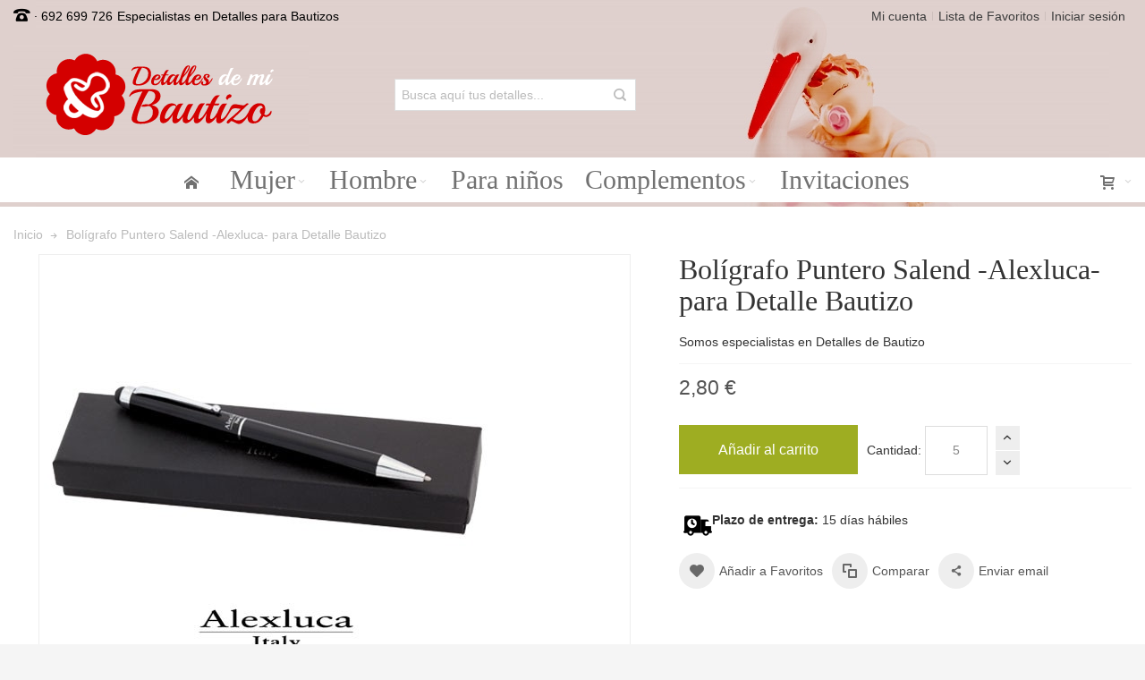

--- FILE ---
content_type: text/html; charset=UTF-8
request_url: https://www.detallesdemibautizo.com/detalle-bautizo-boligrafo-puntero-salend-alexluca.html
body_size: 12285
content:
<!DOCTYPE html>
<!--[if lt IE 7 ]> <html lang="es" id="top" class="no-js ie6"> <![endif]-->
<!--[if IE 7 ]> <html lang="es" id="top" class="no-js ie7"> <![endif]-->
<!--[if IE 8 ]> <html lang="es" id="top" class="no-js ie8"> <![endif]-->
<!--[if IE 9 ]> <html lang="es" id="top" class="no-js ie9"> <![endif]-->
<!--[if (gt IE 9)|!(IE)]><!--> <html lang="es" id="top" class="no-js"> <!--<![endif]-->
<head>
<meta http-equiv="Content-Type" content="text/html; charset=utf-8" />
<title>Bolígrafo Puntero Salend -Alexluca- ❤️ Detalles Bautizo Etiquetas Gratis</title>
<meta name="viewport" content="width=device-width, initial-scale=1" />
<meta name="description" content="Recuerdo de Bautizo con Bolígrafo Puntero Salend -Alexluca-. Etiquetas GRATIS. Un detalle de bautizo original para tus invitados" />
<meta name="keywords" content="Detalle para Bautizo Boligrafo Puntero Salend -Alexluca-, detalles de bautizo, detalles para bautizo, recuerdos para bautizo" />
<meta name="robots" content="INDEX,FOLLOW" />
<link rel="icon" href="https://www.detallesdemibautizo.com/media/favicon/default/favicon_1.gif" type="image/x-icon" />
<link rel="shortcut icon" href="https://www.detallesdemibautizo.com/media/favicon/default/favicon_1.gif" type="image/x-icon" />
<!--[if lt IE 7]>
<script type="text/javascript">
//<![CDATA[
var BLANK_URL = 'https://www.detallesdemibautizo.com/js/blank.html';
var BLANK_IMG = 'https://www.detallesdemibautizo.com/js/spacer.gif';
//]]>
</script>
<![endif]-->
<link rel="stylesheet" type="text/css" href="https://www.detallesdemibautizo.com/media/amoptimization/default/media/css_secure/800c832f31ef7681072e8e562c9972ad.css?v=1589645531" />
<link rel="stylesheet" type="text/css" href="https://www.detallesdemibautizo.com/media/amoptimization/default/media/css_secure/797c435e57174d8eed858c06508104ac.css?v=1700218251" media="all" />
<link rel="stylesheet" type="text/css" href="https://www.detallesdemibautizo.com/media/amoptimization/default/media/css_secure/23286926c0a390f527dca1cdb375c9fb.css?v=1589645523" media="print" />
<script type="text/javascript" src="https://www.detallesdemibautizo.com/media/amoptimization/media/js/53a21e1f51722fc823e0ccca8f7eb21b.js?v=1589645842"></script>
<link rel="canonical" href="https://www.detallesdemibautizo.com/detalle-bautizo-boligrafo-puntero-salend-alexluca.html" />
<!--[if IE]>
<link rel="stylesheet" type="text/css" href="https://www.detallesdemibautizo.com/media/amoptimization/default/media/css_secure/c440260ba6c6f7fffdff55b81ff54f88.css?v=1589645523" media="all" />
<![endif]-->
<!--[if lt IE 7]>
<script type="text/javascript" src="https://www.detallesdemibautizo.com/media/amoptimization/media/js/1db07107d152878c3e398344de3792f5.js?v=1589645640"></script>
<![endif]-->
<!--[if lte IE 7]>
<link rel="stylesheet" type="text/css" href="https://www.detallesdemibautizo.com/media/amoptimization/default/media/css_secure/cc1fdda53c41f47dbd3cbf76a527feb2.css?v=1589645523" media="all" />
<![endif]-->
<!--[if lte IE 8]>
<link rel="stylesheet" type="text/css" href="https://www.detallesdemibautizo.com/media/amoptimization/default/media/css_secure/8c11f49af7c7acceaca3339204fbc736.css?v=1589645523" media="all" />
<![endif]-->
<script type="text/javascript">
//<![CDATA[
Mage.Cookies.path = '/';
Mage.Cookies.domain = '.www.detallesdemibautizo.com';
//]]>
</script>
<script type="text/javascript">
//<![CDATA[
optionalZipCountries = ["IE","PA","HK","MO"];
//]]>
</script>
<style type="text/css">
.header-container
{
background-image: url(https://www.detallesdemibautizo.com/media/wysiwyg/infortis/ultimo/_backgrounds/default/fondo-cabecera2.jpg);
}
.footer-container
{
background-image: url(https://www.detallesdemibautizo.com/media/wysiwyg/infortis/ultimo/_backgrounds/default/fondo-footer_1.jpg);
}
</style><script type="text/javascript">//<![CDATA[
var Translator = new Translate({"Please select an option.":"Por favor, seleccione una opci\u00f3n.","This is a required field.":"Campo requerido.","Please enter a valid number in this field.":"Por favor, escriba un n\u00famero v\u00e1lido en este campo.","Please use letters only (a-z or A-Z) in this field.":"Por favor, utilice s\u00f3lo letras (a-z \u00f3 A-Z) en este campo.","Please use only letters (a-z), numbers (0-9) or underscore(_) in this field, first character should be a letter.":"Por favor, use s\u00f3lo letras (a-z), n\u00fameros (0-9) o guiones bajos(_) en este campo. El primer car\u00e1cter debe ser una letra.","Please enter a valid phone number. For example (123) 456-7890 or 123-456-7890.":"Por favor, escriba un n\u00famero de tel\u00e9fono v\u00e1lido.","Please enter a valid date.":"Por favor, escriba una fecha v\u00e1lida.","Please enter a valid email address. For example johndoe@domain.com.":"Por favor, escriba una direcci\u00f3n de correo v\u00e1lida. Por ejemplo perez@dominio.com","Please make sure your passwords match.":"Aseg\u00farese de que sus contrase\u00f1as coinciden.","Please enter a valid URL. For example http:\/\/www.example.com or www.example.com":"Por favor, escriba una URL v\u00e1lida. Por ejemplo http:\/\/www.ejemplo.com o www.ejemplo.com","Please enter a valid social security number. For example 123-45-6789.":"Por favor, escriba un n\u00famero v\u00e1lido de seguridad social.","Please enter a valid zip code. For example 90602 or 90602-1234.":"Por favor, escriba un c\u00f3digo postal v\u00e1lido.","Please enter a valid zip code.":"Por favor, escriba un c\u00f3digo postal v\u00e1lido.","Please use this date format: dd\/mm\/yyyy. For example 17\/03\/2006 for the 17th of March, 2006.":"Por favor, use este formato de fecha: dd\/mm\/aaaa. Por ejemplo, 17\/03\/2006 para 17 de marzo de 2006.","Please enter a valid $ amount. For example $100.00.":"Por favor, escriba un importe v\u00e1lido.","Please select one of the above options.":"Por favor, seleccione una de las opciones arriba.","Please select one of the options.":"Por favor, seleccione una de las opciones.","Please select State\/Province.":"Por favor, seleccione Estado\/Provincia","Please enter a number greater than 0 in this field.":"Por favor, escriba un n\u00famero mayor que 0 en este campo.","Please enter a valid credit card number.":"Por favor, escriba un n\u00famero de tarjeta de cr\u00e9dito v\u00e1lido.","Please wait, loading...":"Por favor, espere. Cargando...","Complete":"Completa","Add Products":"A\u00f1adir productos","Please choose to register or to checkout as a guest":"Por favor, elija registrarse o comprar como invitado","Please specify shipping method.":"Por favor, especifique m\u00e9todo de env\u00edo.","Please specify payment method.":"Por favor, especifique forma de pago.","Add to Cart":"Agregar al carrito","In Stock":"En existencia","Out of Stock":"Fuera de existencia"});
//]]></script><!-- Global site tag (gtag.js) - Google Analytics -->
<script async src="https://www.googletagmanager.com/gtag/js?id=G-NZQ7MHBKCG"></script>
<script>
window.dataLayer = window.dataLayer || [];
function gtag(){dataLayer.push(arguments);}
gtag('js', new Date());
gtag('config', 'G-NZQ7MHBKCG');
</script>
</head>
<body class=" catalog-product-view responsive catalog-product-view product-detalle-bautizo-boligrafo-puntero-salend-alexluca ">
<div id="root-wrapper">
<div class="wrapper">
<noscript>
<div class="global-site-notice noscript">
<div class="notice-inner">
<p>
<strong>JavaScript seems to be disabled in your browser.</strong><br />
You must have JavaScript enabled in your browser to utilize the functionality of this website. </p>
</div>
</div>
</noscript>
<div class="page">
<div id="header-container" class="header-container header-mobile" style="display:none;">
<div class="header-container2">
<div class="header-container3">
<!-- Part of the header displayed only in mobile mode -->
<div class="header-m-container">
<div class="header-m-top-container">
<div class="header-m-top header container clearer">
<div class="inner-container">
</div> <!-- end: inner-container -->
</div> <!-- end: header-m-top -->
</div> <!-- end: header-m-top-container -->
<div class="header-m-primary-container">
<div class="header-m-primary header container">
<div class="inner-container">
<!-- Mobile logo -->
<div class="logo-wrapper--mobile">
<a class="logo logo--mobile" href="https://www.detallesdemibautizo.com/" title="Detalles para Bautizo">
<img src="https://www.detallesdemibautizo.com/skin/frontend/ultimo/default/images/logo.gif" alt="Detalles para Bautizo" />
</a>
</div>
<div class="clearer after-mobile-logo"></div>
<!-- Skip links -->
<div class="skip-links-wrapper skip-links--4">
<a href="#header-nav" class="skip-link skip-nav">
<span class="icon ic ic-menu"></span>
<span class="label">Menu</span>
</a>
<a href="#header-search" class="skip-link skip-search">
<span class="icon ic ic-search"></span>
<span class="label">Buscar</span>
</a>
<a href="#header-account" class="skip-link skip-account">
<span class="icon ic ic-user"></span>
<span class="label">Mi cuenta</span>
</a>
<div id="mini-cart-marker-mobile"></div>
<div id="mini-cart" class="mini-cart dropdown is-empty">
<a href="#header-cart" class="mini-cart-heading dropdown-heading cover skip-link skip-cart">
<span>
<span class="icon ic ic-cart"></span>
<span class="label" style="display:none;">Carrito</span>
<span class="caret"></span>
</span>
</a> <!-- end: heading -->
<div id="header-cart" class="mini-cart-content dropdown-content left-hand block block block-cart skip-content skip-content--style">
<div class="block-content-inner">
<div class="empty">No tiene artículos en su carrito de compras.</div>
</div> <!-- end: inner block -->
</div> <!-- end: dropdown-content -->
</div>
<div id="header-nav" class="skip-content skip-content--style">
<div id="nav-marker-mobile"></div>
</div>
<div id="search-marker-mobile"></div>
<div id="header-search" class="skip-content skip-content--style">
<div class="search-wrapper">
<form id="search_mini_form" action="https://www.detallesdemibautizo.com/catalogsearch/result/" method="get">
<div class="form-search">
<label for="search">Search:</label>
<input id="search" type="text" name="q" value="" class="input-text" maxlength="128" />
<button type="submit" title="Buscar" class="button"><span><span>Buscar</span></span></button>
<div id="search_autocomplete" class="search-autocomplete"></div>
<script type="text/javascript">
//<![CDATA[
var searchForm = new Varien.searchForm('search_mini_form', 'search', 'Busca aquí tus detalles...');
searchForm.initAutocomplete('https://www.detallesdemibautizo.com/catalogsearch/ajax/suggest/', 'search_autocomplete');
//]]>
</script>
</div>
</form>
</div>
</div>
<div id="account-links-marker-mobile"></div>
<div id="header-account" class="account-links top-links links-wrapper-separators-left skip-content skip-content--style">
<ul class="links">
<li class="first" ><a href="https://www.detallesdemibautizo.com/customer/account/" title="Mi cuenta" >Mi cuenta</a></li>
<li ><a href="https://www.detallesdemibautizo.com/wishlist/" title="Lista de Favoritos" >Lista de Favoritos</a></li>
<li class=" last" ><a href="https://www.detallesdemibautizo.com/customer/account/login/referer/aHR0cHM6Ly93d3cuZGV0YWxsZXNkZW1pYmF1dGl6by5jb20vZGV0YWxsZS1iYXV0aXpvLWJvbGlncmFmby1wdW50ZXJvLXNhbGVuZC1hbGV4bHVjYS5odG1sP19fX1NJRD1V/" title="Iniciar sesión" >Iniciar sesión</a></li>
</ul>
</div>
<div class="skip-links-clearer clearer"></div>
</div> <!-- end: skip-links-wrapper -->
</div> <!-- end: inner-container -->
</div> <!-- end: header-m-primary -->
</div> <!-- end: header-m-primary-container -->
</div> <!-- end: header-m-container -->
<!-- Part of the header displayed only in regular mode -->
<div class="header-top-container">
<div class="header-top header container clearer">
<div class="inner-container">
<div class="left-column">
<div class="item item-left block_header_top_left"><div class="hide-below-960" title="Llámanos"><span class="ic ic-lg ic-phone"></span> · 692 699 726</div></div>
<div class="item item-left hide-below-960">
<p class="welcome-msg">Especialistas en Detalles para Bautizos </p>
</div>
</div> <!-- end: left column -->
<div class="right-column">
<div class="item item-right item-interface"><div id="account-links-marker-regular"></div></div>
</div> <!-- end: right column -->
</div> <!-- end: inner-container -->
</div> <!-- end: header-top -->
</div> <!-- end: header-top-container -->
<div class="header-primary-container">
<div class="header-primary header container">
<div class="inner-container">
<div class="hp-blocks-holder">
<!-- Left column -->
<div class="hp-block left-column grid12-4">
<div class="item"><div class="logo-wrapper logo-wrapper--regular">
<a class="logo logo--regular" href="https://www.detallesdemibautizo.com/" title="Detalles para Bautizo"><strong>Detalles para Bautizo</strong><img src="https://www.detallesdemibautizo.com/skin/frontend/ultimo/default/images/logo.gif" alt="Detalles para Bautizo" /></a>
</div>
</div>
</div> <!-- end: left column -->
<!-- Central column -->
<div class="hp-block central-column grid12-4">
<div class="item"><div id="search-marker-regular"></div></div>
</div> <!-- end: central column -->
<!-- Right column -->
<div class="hp-block right-column grid12-4">
<div class="item"><div id="user-menu-wrapper-regular">
<div id="user-menu" class="user-menu">
<div id="mini-compare-marker-regular"></div>
</div> <!-- end: user-menu -->
</div>
</div>
</div> <!-- end: right column -->
</div> <!-- end: hp-blocks-holder -->
</div> <!-- end: inner-container -->
</div> <!-- end: header-primary -->
</div> <!-- end: header-primary-container -->
<div class="nav-container skip-content sticky-container sticky-container--full-width">
<div class="nav container clearer">
<div class="inner-container"><div class="navi-wrapper">
<ul class="nav-holders-wrapper">
<li id="nav-holder1" class="nav-item level0 level-top nav-holder"></li>
<li id="nav-holder2" class="nav-item level0 level-top nav-holder"><div id="mini-cart-marker-regular"></div></li>
<li id="nav-holder3" class="nav-item level0 level-top nav-holder"></li>
</ul>
<div class="mobnav-trigger menu-trigger">
<div class="menu-trigger-inner">
<span class="trigger-icon"><span class="line"></span><span class="line"></span><span class="line"></span></span>
<span class="label">Menu</span>
</div>
</div>
<div id="nav-marker-regular"></div>
<nav id="mainmenu" class="navi nav-regular opt-fx-fade-inout opt-sb0 opt-sob opt-hide480 centered with-bullets">
<ul>
<li class="nav-item nav-item--home level0 level-top">
<a class="level-top" href="https://www.detallesdemibautizo.com/"><span class="ic ic-home"></span></a>
</li>
<li class="nav-item level0 nav-1 level-top first nav-item--parent classic nav-item--only-subcategories parent"><a href="https://www.detallesdemibautizo.com/mujer.html" class="level-top"><span>Mujer</span><span class="caret"></span></a><span class="opener"></span><ul class="level0 nav-submenu nav-panel--dropdown nav-panel"><li class="nav-item level1 nav-1-1 first classic"><a href="https://www.detallesdemibautizo.com/mujer/abanicos-bautizo.html"><span>Abanicos</span></a></li><li class="nav-item level1 nav-1-2 classic"><a href="https://www.detallesdemibautizo.com/mujer/ambientadores-bautizo.html"><span>Ambientadores</span></a></li><li class="nav-item level1 nav-1-3 classic"><a href="https://www.detallesdemibautizo.com/mujer/alfileres-y-broches.html"><span>Alfileres y Broches</span></a></li><li class="nav-item level1 nav-1-4 classic"><a href="https://www.detallesdemibautizo.com/mujer/pulseras-collares-y-joyeros.html"><span>Bisutería y Joyeros</span></a></li><li class="nav-item level1 nav-1-5 classic"><a href="https://www.detallesdemibautizo.com/mujer/escritura.html"><span>Escritura</span></a></li><li class="nav-item level1 nav-1-6 classic"><a href="https://www.detallesdemibautizo.com/mujer/espejos.html"><span>Espejos</span></a></li><li class="nav-item level1 nav-1-7 classic"><a href="https://www.detallesdemibautizo.com/mujer/miel-mermelada-y-aceite.html"><span>Gourmet</span></a></li><li class="nav-item level1 nav-1-8 classic"><a href="https://www.detallesdemibautizo.com/mujer/jabones-bautizo.html"><span>Jabones y sales</span></a></li><li class="nav-item level1 nav-1-9 classic"><a href="https://www.detallesdemibautizo.com/mujer/brillo-labial-y-balsamos.html"><span>Bálsamos Labiales</span></a></li><li class="nav-item level1 nav-1-10 classic"><a href="https://www.detallesdemibautizo.com/mujer/llaveros.html"><span>Llaveros</span></a></li><li class="nav-item level1 nav-1-11 classic"><a href="https://www.detallesdemibautizo.com/mujer/manicura-y-maquillaje.html"><span>Manicura y Maquillaje</span></a></li><li class="nav-item level1 nav-1-12 classic"><a href="https://www.detallesdemibautizo.com/mujer/monederos.html"><span>Monederos</span></a></li><li class="nav-item level1 nav-1-13 classic"><a href="https://www.detallesdemibautizo.com/mujer/neceseres-y-portatodos.html"><span>Neceseres y Portatodos</span></a></li><li class="nav-item level1 nav-1-14 classic"><a href="https://www.detallesdemibautizo.com/mujer/originales-y-utiles.html"><span>Originales y Útiles</span></a></li><li class="nav-item level1 nav-1-15 classic"><a href="https://www.detallesdemibautizo.com/mujer/pashminas-foulares-y-pa-uelos.html"><span>Pashminas y Foulares</span></a></li><li class="nav-item level1 nav-1-16 classic"><a href="https://www.detallesdemibautizo.com/mujer/marcos.html"><span>Portafotos y marcos</span></a></li><li class="nav-item level1 nav-1-17 classic"><a href="https://www.detallesdemibautizo.com/mujer/tazas-y-vasos.html"><span>Tazas y Vasos</span></a></li><li class="nav-item level1 nav-1-18 last classic"><a href="https://www.detallesdemibautizo.com/mujer/velas-y-jabones-aromaticos.html"><span>Velas y Jabones</span></a></li></ul></li><li class="nav-item level0 nav-2 level-top nav-item--parent classic nav-item--only-subcategories parent"><a href="https://www.detallesdemibautizo.com/hombre.html" class="level-top"><span>Hombre</span><span class="caret"></span></a><span class="opener"></span><ul class="level0 nav-submenu nav-panel--dropdown nav-panel"><li class="nav-item level1 nav-2-1 first classic"><a href="https://www.detallesdemibautizo.com/hombre/abridores.html"><span>Abridores</span></a></li><li class="nav-item level1 nav-2-2 classic"><a href="https://www.detallesdemibautizo.com/hombre/cerveza-regalo-bautizo.html"><span>Cerveza</span></a></li><li class="nav-item level1 nav-2-3 classic"><a href="https://www.detallesdemibautizo.com/hombre/complementos.html"><span>Complementos</span></a></li><li class="nav-item level1 nav-2-4 classic"><a href="https://www.detallesdemibautizo.com/hombre/escritura-bautizo.html"><span>Escritura</span></a></li><li class="nav-item level1 nav-2-5 classic"><a href="https://www.detallesdemibautizo.com/hombre/licores.html"><span>Licores y accesorios</span></a></li><li class="nav-item level1 nav-2-6 classic"><a href="https://www.detallesdemibautizo.com/hombre/llaveros.html"><span>Llaveros</span></a></li><li class="nav-item level1 nav-2-7 classic"><a href="https://www.detallesdemibautizo.com/hombre/juegos-detalle-bautizo.html"><span>Juegos</span></a></li><li class="nav-item level1 nav-2-8 classic"><a href="https://www.detallesdemibautizo.com/hombre/navajas-herramientas.html"><span>Navajas y Herramientas</span></a></li><li class="nav-item level1 nav-2-9 classic"><a href="https://www.detallesdemibautizo.com/hombre/oficina-escritura.html"><span>Oficina y escritura</span></a></li><li class="nav-item level1 nav-2-10 classic"><a href="https://www.detallesdemibautizo.com/hombre/tecnologia.html"><span>Tecnología</span></a></li><li class="nav-item level1 nav-2-11 classic"><a href="https://www.detallesdemibautizo.com/hombre/utiles-y-practicos.html"><span>Útiles y prácticos</span></a></li><li class="nav-item level1 nav-2-12 last classic"><a href="https://www.detallesdemibautizo.com/hombre/vino.html"><span>Vino y accesorios</span></a></li></ul></li><li class="nav-item level0 nav-3 level-top classic"><a href="https://www.detallesdemibautizo.com/detalles-bautizo-ninos.html" class="level-top"><span>Para niños</span></a></li><li class="nav-item level0 nav-4 level-top nav-item--parent classic nav-item--only-subcategories parent"><a href="https://www.detallesdemibautizo.com/complementos-bautizo.html" class="level-top"><span>Complementos</span><span class="caret"></span></a><span class="opener"></span><ul class="level0 nav-submenu nav-panel--dropdown nav-panel"><li class="nav-item level1 nav-4-1 first classic"><a href="https://www.detallesdemibautizo.com/complementos-bautizo/etiquetas-recuerdo.html"><span>Etiquetas de Bautizo</span></a></li><li class="nav-item level1 nav-4-2 classic"><a href="https://www.detallesdemibautizo.com/complementos-bautizo/bolsas-detalles-bautizo.html"><span>Bolsas para Detalles</span></a></li><li class="nav-item level1 nav-4-3 classic"><a href="https://www.detallesdemibautizo.com/complementos-bautizo/carteles-decoracion.html"><span>Carteles y decoración</span></a></li><li class="nav-item level1 nav-4-4 classic"><a href="https://www.detallesdemibautizo.com/complementos-bautizo/figuras-tarta-bautizo.html"><span>Figuras pastel</span></a></li><li class="nav-item level1 nav-4-5 last classic"><a href="https://www.detallesdemibautizo.com/complementos-bautizo/firmas-invitados-bautizo.html"><span>Firmas para invitados</span></a></li></ul></li><li class="nav-item level0 nav-5 level-top last classic"><a href="https://www.detallesdemibautizo.com/invitaciones-bautizo.html" class="level-top"><span>Invitaciones</span></a></li>
</ul>
</nav>
<div class="nav-border-bottom"></div>
</div> <!-- end: navi-wrapper -->
<script type="text/javascript">
//<![CDATA[
var topMenuContainer = jQuery('#mainmenu');
var topMenuSettings = {
mobileMenuThreshold: 960 , isVerticalLayout: false
, mode: 0 , initVerticalMenuCollapsed: true , outermostContainer: jQuery('.hp-blocks-holder') , fullWidthDdContainer: jQuery('.hp-blocks-holder') };
var theTopMenu = topMenuContainer.ultramegamenu(topMenuSettings).data("infortis-ultramegamenu");
theTopMenu.enableDropdowns();
jQuery(function($) {
var itemsList = topMenuContainer.children('ul');
// Non-clickable links
itemsList.on('click', '.no-click', function(e) {
e.preventDefault();
});
}); //end: on document ready
jQuery(window).on("load", function() {
var menubar = topMenuContainer;
var isTouchDevice = ('ontouchstart' in window) || (navigator.msMaxTouchPoints > 0);
if (isTouchDevice)
{
menubar.on('click', 'a', function(e) {
var link = jQuery(this);
if (!menubar.hasClass('nav-mobile') && link.parent().hasClass('nav-item--parent'))
{
if (!link.hasClass('ready'))
{
e.preventDefault();
menubar.find('.ready').removeClass('ready');
link.parents('li').children('a').addClass('ready');
}
}
}); //end: on click
} //end: if isTouchDevice
}); //end: on load
//]]>
</script>
</div>
</div>
</div>
</div> <!-- end: header-container3 -->
</div> <!-- end: header-container2 -->
</div> <!-- end: header-container -->
<script type="text/javascript">
//<![CDATA[
var theHeaderContainer = jQuery('#header-container');
var smartHeaderSettings = {
cartBlockSelector: '#mini-cart'
, dropdownBlockClass: 'dropdown'
};
theHeaderContainer.smartheader(smartHeaderSettings);
jQuery(function($) {
//Skip Links
var skipContents = $('.skip-content');
var skipLinks = $('.skip-link');
skipLinks.on('click', function (e) {
e.preventDefault();
var self = $(this);
var target = self.attr('href');
//Get target element
var elem = $(target);
//Check if stub is open
var isSkipContentOpen = elem.hasClass('skip-active') ? 1 : 0;
//Hide all stubs
skipLinks.removeClass('skip-active');
skipContents.removeClass('skip-active');
//Toggle stubs
if (isSkipContentOpen) {
self.removeClass('skip-active');
} else {
self.addClass('skip-active');
elem.addClass('skip-active');
}
});
var stickyHeaderSettings = {
stickyThreshold: 960 , cartBlockSelector: '#mini-cart'
};
theHeaderContainer.stickyheader(stickyHeaderSettings);
}); //end: on document ready
//]]>
</script>
<script type="text/javascript">
//<![CDATA[
//Expose the header container
var jsHeaderContainerObject = document.getElementById("header-container");
if (jsHeaderContainerObject.style.display == 'none')
{
jsHeaderContainerObject.style.display = "block";
jsHeaderContainerObject.classList.add("js-shown"); ///
}
//]]>
</script>
<div class="main-container col1-layout">
<div class="main-top-container"></div>
<div class="main container">
<div class="inner-container">
<div class="breadcrumbs">
<ul itemscope itemtype="https://schema.org/BreadcrumbList">
<li class="home" itemprop="itemListelement" itemscope itemtype="https://schema.org/ListItem">
<a href="https://www.detallesdemibautizo.com/" title="Inicio" itemprop="item"><span itemprop="name">Inicio</span></a>
<span class="sep"></span>
<meta itemprop="position" content="1">
</li>
<li class="product" itemprop="itemListelement" itemscope itemtype="https://schema.org/ListItem">
<a href="https://www.detallesdemibautizo.com/detalle-bautizo-boligrafo-puntero-salend-alexluca.html" title="" itemprop="item"><span class="last-crumb" aria-current="page" itemprop="name">Bolígrafo Puntero Salend -Alexluca- para Detalle Bautizo</span></a>
<meta itemprop="position" content="2">
</li>
</ul>
</div>
<div class="preface"></div>
<div id="page-columns" class="columns">
<div class="column-main">
<script type="text/javascript">
var optionsPrice = new Product.OptionsPrice([]);
</script>
<div id="messages_product_view"></div>
<div class="product-view nested-container" itemscope itemtype="http://schema.org/Product">
<div class="product-img-column grid12-7 round-stickers">
<div class="img-box img-box-style1">
<p class="product-image zoom-inside" style="max-width: 650px;">
<a href="https://www.detallesdemibautizo.com/media/catalog/product/cache/1/image/650x/040ec09b1e35df139433887a97daa66f/d/e/detalle-boda-bol_grafo-puntero-salend.jpg"
class="cloud-zoom product-image-gallery" id="zoom1"
rel="position:'inside',showTitle:false,lensOpacity:0.5,smoothMove:3,zoomWidth:427,zoomHeight:275,adjustX:0,adjustY:0">
<img id="image-main" class="gallery-image visible" src="https://www.detallesdemibautizo.com/media/catalog/product/cache/1/image/650x/040ec09b1e35df139433887a97daa66f/d/e/detalle-boda-bol_grafo-puntero-salend.jpg"
alt="Bolígrafo Puntero Salend -Alexluca- para Detalle Bautizo"
title="Bolígrafo Puntero Salend -Alexluca- para Detalle Bautizo"
itemprop="image" />
</a>
</p>
<div class="more-images slider-arrows3 count-1">
<div id="itemslider-zoom" class="thumbnails show-all auto-adjust-width">
<div class="item" >
<a href="https://www.detallesdemibautizo.com/media/catalog/product/cache/1/image/650x/040ec09b1e35df139433887a97daa66f/d/e/detalle-boda-bol_grafo-puntero-salend.jpg" class="cloud-zoom-gallery lightbox-group" title="Bolígrafo Puntero Salend -Alexluca- para Detalle Bautizo"
rel="useZoom:'zoom1', smallImage: 'https://www.detallesdemibautizo.com/media/catalog/product/cache/1/image/650x/040ec09b1e35df139433887a97daa66f/d/e/detalle-boda-bol_grafo-puntero-salend.jpg'">
<img src="https://www.detallesdemibautizo.com/media/catalog/product/cache/1/thumbnail/65x/040ec09b1e35df139433887a97daa66f/d/e/detalle-boda-bol_grafo-puntero-salend.jpg" alt="Bolígrafo Puntero Salend -Alexluca- para Detalle Bautizo"/>
</a>
</div>
</div>
</div> <!-- end: more-images -->
</div> <!-- end: img-box -->
<script type="text/javascript">
//<![CDATA[
jQuery(function($) {
var $cz = $('.cloud-zoom');
var czInstance = $('.cloud-zoom').data('zoom');
//On image change
$(document).on('product-media-manager-image-updated', function(e, data) {
var img = data.img;
czInstance.destroy();
//Add new image's URL to the CloudZoom element's href attribute
$cz.attr('href', img.attr('src'));
//Remove mousetrap
var $mt = $('.mousetrap');
$mt.unbind();
$mt.remove();
$mt = null;
//Reinitialize CloudZoom
$cz.CloudZoom();
}); //end: on event
//On resize
var t;
$(window).resize(function() {
clearTimeout(t);
t = setTimeout(function() {
czInstance.destroy();
//Remove mousetrap and other elements
var $mt = $('.mousetrap');
$mt.unbind();
$mt.remove();
$mt = null;
$('.cloud-zoom-lens').remove();
$('#cloud-zoom-big').remove();
//Reinitialize CloudZoom
$cz.CloudZoom();
}, 200);
});
});
//]]>
</script>
</div>
<div class="product-primary-column product-shop grid12-5">
<div class="product-name">
<h1 itemprop="name">Bolígrafo Puntero Salend -Alexluca- para Detalle Bautizo</h1>
</div>
<div class="short-description"><div class="std" itemprop="description">Somos especialistas en Detalles de Bautizo</div></div>
<meta itemprop="productID" content="sku:MA4406" />
<div itemprop="offers" itemscope itemtype="http://schema.org/Offer">
<div class="product-type-data">
<div class="price-box">
<span class="regular-price" id="product-price-997">
<span class="price">2,80 €</span> </span>
</div>
</div>
<meta itemprop="priceCurrency" content="EUR" /><meta itemprop="price" content="2.8" /> </div>
<form action="https://www.detallesdemibautizo.com/checkout/cart/add/uenc/aHR0cHM6Ly93d3cuZGV0YWxsZXNkZW1pYmF1dGl6by5jb20vZGV0YWxsZS1iYXV0aXpvLWJvbGlncmFmby1wdW50ZXJvLXNhbGVuZC1hbGV4bHVjYS5odG1sP19fX1NJRD1V/product/997/form_key/EWlm44aredtYXg4u/" method="post" id="product_addtocart_form">
<input name="form_key" type="hidden" value="EWlm44aredtYXg4u" />
<div class="no-display">
<input type="hidden" name="product" value="997" />
<input type="hidden" name="related_product" id="related-products-field" value="" />
</div>
<div class="add-to-box">
<div class="add-to-cart left-side">
<div class="qty-wrapper">
<label for="qty">Cantidad:</label>
<input type="text" name="qty" id="qty" maxlength="12" value="5" title="Cantidad" class="input-text qty" />
</div>
<button type="button" title="Añadir al carrito" id="product-addtocart-button" class="button btn-cart" onclick="productAddToCartForm.submit(this)"><span><span>Añadir al carrito</span></span></button>
</div>
<div class="paypal-wrapper"></div>
<script type="text/javascript">
//<![CDATA[
jQuery(function($) {
function qtyAdd(a, b, precision) {
var x = Math.pow(10, precision || 2);
return (Math.round(a * x) + Math.round(b * x)) / x;
}
function qtySubtract(a, b, precision) {
var x = Math.pow(10, precision || 2);
return (Math.round(a * x) - Math.round(b * x)) / x;
}
// Insert plus/minus buttons
$('.qty-wrapper').append('<div class="qty-buttons-wrapper"><div class="qty-button increase"></div><div class="qty-button decrease"></div></div>');
// Initialize plus/minus buttons
$('.qty-button').on('click', function() {
var $button = $(this);
var $input = $button.parent().parent().find('input');
var oldValue = $input.val();
var newVal = 0;
if (isNaN(oldValue))
{
$input.css('color', 'red');
}
else
{
if ($button.hasClass('increase'))
{
newVal = qtyAdd(parseFloat(oldValue), 1, 4);
$input.css('color', '');
}
else
{
var candidateNewValue = qtySubtract(parseFloat(oldValue), 1, 4);
if (oldValue > 0 && candidateNewValue > 0)
{
newVal = candidateNewValue;
}
else
{
newVal = 0;
$input.css('color', 'red');
}
}
$input.val(newVal);
}
});
});
//]]>
</script>
</div>
</form>
<div class="action-box clearer">
<div class="plazoentrega"><img alt="Plazo de entrega de este detalle" src="https://www.detallesdemibautizo.com/media/wysiwyg/plazo-entrega.png"><strong>Plazo de entrega:</strong> 15 días hábiles</div>
<ul class="add-to-links">
<li>
<a class="link-wishlist feature feature-icon-hover first" href="https://www.detallesdemibautizo.com/wishlist/index/add/product/997/form_key/EWlm44aredtYXg4u/" onclick="productAddToCartForm.submitLight(this, this.href); return false;" title="Añadir a Favoritos">
<span class="ic ic-heart ib icon-color-productview"></span>
<span class="label">Añadir a Favoritos</span>
</a>
</li>
<li>
<a class="link-compare feature feature-icon-hover first" href="https://www.detallesdemibautizo.com/catalog/product_compare/add/product/997/uenc/aHR0cHM6Ly93d3cuZGV0YWxsZXNkZW1pYmF1dGl6by5jb20vZGV0YWxsZS1iYXV0aXpvLWJvbGlncmFmby1wdW50ZXJvLXNhbGVuZC1hbGV4bHVjYS5odG1s/form_key/EWlm44aredtYXg4u/" title="Comparar">
<span class="ic ic-compare ib icon-color-productview"></span>
<span class="label">Comparar</span>
</a>
</li>
<li>
<a class="link-share feature feature-icon-hover first" href="https://www.detallesdemibautizo.com/sendfriend/product/send/id/997/" title="Enviar email">
<span class="ic ic-share ib icon-color-productview"></span>
<span class="label">Enviar email</span>
</a>
</li>
</ul> </div>
</div>
<script type="text/javascript">
//<![CDATA[
var productAddToCartForm = new VarienForm('product_addtocart_form');
productAddToCartForm.submit = function(button, url) {
if (this.validator.validate()) {
var form = this.form;
var oldUrl = form.action;
if (url) {
form.action = url;
}
var e = null;
try {
this.form.submit();
} catch (e) {
}
this.form.action = oldUrl;
if (e) {
throw e;
}
if (button && button != 'undefined') {
button.disabled = true;
}
}
}.bind(productAddToCartForm);
productAddToCartForm.submitLight = function(button, url){
if(this.validator) {
var nv = Validation.methods;
delete Validation.methods['required-entry'];
delete Validation.methods['validate-one-required'];
delete Validation.methods['validate-one-required-by-name'];
if (this.validator.validate()) {
if (url) {
this.form.action = url;
}
this.form.submit();
}
Object.extend(Validation.methods, nv);
}
}.bind(productAddToCartForm);
//]]>
</script>
<div class="product-lower-primary-column box-additional grid12-12">
<div class="collateral-container">
<div class="collateral-block collateral-block--product_description_wrapper">
<div class="box-collateral box-description"><strong class="section-title">Detalles</strong>
<div class="std">
Te presentamos este Detalle para Bautizo Boligrafo Puntero Salend -Alexluca-,un detalle de recuerdo para tus invitados al bautizo </div></div>
</div>
</div>
</div>
<div class="product-lower-primary-column-part2 box-additional grid12-12"><div class="box-collateral box-related"><div class="block block-related block-related-slider">
<strong class="section-title padding-right">Otros recuerdos de bautizo que te van a gustar</strong>
<div class="itemslider-wrapper itemslider-related-wrapper slider-arrows1 slider-arrows1-pos-top-right slider-pagination1">
<div id="itemslider-related" class="itemslider products-grid centered">
<div class="item">
<a href="https://www.detallesdemibautizo.com/detalle-bautizo-boligrafo-luxor.html" title="Bolígrafo Luxor" class="product-image">
<img class="lazyOwl" data-src="https://www.detallesdemibautizo.com/media/catalog/product/cache/1/small_image/196x196/9df78eab33525d08d6e5fb8d27136e95/d/e/detalle-boda-boli-luxor.jpg" alt="Bolígrafo Luxor" />
</a>
<strong class="product-name"><a href="https://www.detallesdemibautizo.com/detalle-bautizo-boligrafo-luxor.html" title="Bolígrafo Luxor">Bolígrafo Luxor</a></strong>
<div class="price-box">
<span class="regular-price" id="product-price-567-related">
<span class="price">0,87 €</span> </span>
</div>
<div class="addto-texticons">
<a class="related-add-to-wishlist" href="https://www.detallesdemibautizo.com/wishlist/index/add/product/567/form_key/EWlm44aredtYXg4u/" title="Añadir a favoritos">Añadir a favoritos</a>
</div>
</div>
<div class="item">
<a href="https://www.detallesdemibautizo.com/detalle-bautizo-boligrafo-puntero-sagurwhite.html" title="Bolígrafo Puntero Sagurwhite" class="product-image">
<img class="lazyOwl" data-src="https://www.detallesdemibautizo.com/media/catalog/product/cache/1/small_image/196x196/9df78eab33525d08d6e5fb8d27136e95/d/e/detalle-boda-boli-puntero-ssagur.jpg" alt="Bolígrafo Puntero Sagurwhite" />
</a>
<strong class="product-name"><a href="https://www.detallesdemibautizo.com/detalle-bautizo-boligrafo-puntero-sagurwhite.html" title="Bolígrafo Puntero Sagurwhite">Bolígrafo Puntero Sagurwhite</a></strong>
<div class="price-box">
<span class="regular-price" id="product-price-595-related">
<span class="price">0,28 €</span> </span>
</div>
<div class="addto-texticons">
<a class="related-add-to-wishlist" href="https://www.detallesdemibautizo.com/wishlist/index/add/product/595/form_key/EWlm44aredtYXg4u/" title="Añadir a favoritos">Añadir a favoritos</a>
</div>
</div>
<div class="item">
<a href="https://www.detallesdemibautizo.com/detalle-bautizo-libreta-3014.html" title="Libreta Ecocard para detalle bautizo" class="product-image">
<img class="lazyOwl" data-src="https://www.detallesdemibautizo.com/media/catalog/product/cache/1/small_image/196x196/9df78eab33525d08d6e5fb8d27136e95/d/e/detalle-boda-barato-libreta-eco.jpg" alt="Libreta Ecocard para detalle bautizo" />
</a>
<strong class="product-name"><a href="https://www.detallesdemibautizo.com/detalle-bautizo-libreta-3014.html" title="Libreta Ecocard para detalle bautizo">Libreta Ecocard para detalle bautizo</a></strong>
<div class="price-box">
<span class="regular-price" id="product-price-691-related">
<span class="price">0,85 €</span> </span>
</div>
<div class="addto-texticons">
<a class="related-add-to-wishlist" href="https://www.detallesdemibautizo.com/wishlist/index/add/product/691/form_key/EWlm44aredtYXg4u/" title="Añadir a favoritos">Añadir a favoritos</a>
</div>
</div>
<div class="item">
<a href="https://www.detallesdemibautizo.com/detalle-bautizo-boligrafo-crom.html" title="Bolígrafo Crom" class="product-image">
<img class="lazyOwl" data-src="https://www.detallesdemibautizo.com/media/catalog/product/cache/1/small_image/196x196/9df78eab33525d08d6e5fb8d27136e95/d/e/detalle-boda-boligrafo_6.jpg" alt="Bolígrafo Crom" />
</a>
<strong class="product-name"><a href="https://www.detallesdemibautizo.com/detalle-bautizo-boligrafo-crom.html" title="Bolígrafo Crom">Bolígrafo Crom</a></strong>
<div class="price-box">
<span class="regular-price" id="product-price-836-related">
<span class="price">1,59 €</span> </span>
</div>
<div class="addto-texticons">
<a class="related-add-to-wishlist" href="https://www.detallesdemibautizo.com/wishlist/index/add/product/836/form_key/EWlm44aredtYXg4u/" title="Añadir a favoritos">Añadir a favoritos</a>
</div>
</div>
<div class="item">
<a href="https://www.detallesdemibautizo.com/detalle-bautizo-boligrafo-puntero-silum.html" title="Bolígrafo Puntero Silum para Detalle Bautizo" class="product-image">
<img class="lazyOwl" data-src="https://www.detallesdemibautizo.com/media/catalog/product/cache/1/small_image/196x196/9df78eab33525d08d6e5fb8d27136e95/d/e/detalle-boda-boligrafo-puntero-blanco_2.jpg" alt="Bolígrafo Puntero Silum para Detalle Bautizo" />
</a>
<strong class="product-name"><a href="https://www.detallesdemibautizo.com/detalle-bautizo-boligrafo-puntero-silum.html" title="Bolígrafo Puntero Silum para Detalle Bautizo">Bolígrafo Puntero Silum para Detalle Bautizo</a></strong>
<div class="price-box">
<span class="regular-price" id="product-price-921-related">
<span class="price">0,89 €</span> </span>
</div>
<div class="addto-texticons">
<a class="related-add-to-wishlist" href="https://www.detallesdemibautizo.com/wishlist/index/add/product/921/form_key/EWlm44aredtYXg4u/" title="Añadir a favoritos">Añadir a favoritos</a>
</div>
</div>
</div> <!-- end: itemslider -->
</div> <!-- end: itemslider-wrapper -->
<script type="text/javascript">
//<![CDATA[
jQuery(function($) {
var owl = $('#itemslider-related');
owl.owlCarousel({
lazyLoad: true,
itemsCustom: [ [0, 1], [320, 2], [480, 3], [992, 4], [1200, 5] ],
responsiveRefreshRate: 50,
slideSpeed: 200,
paginationSpeed: 500,
scrollPerPage: true,
autoPlay: 6000,
stopOnHover: true,
rewindNav: true,
rewindSpeed: 600,
pagination: false,
navigation: true,
navigationText: false
}); //end: owl
});
//]]>
</script>
</div> <!-- end: block --></div><div class="box-collateral box-upsell"><div class="block block-upsell">
<strong class="section-title padding-right">Detalles de Bautizo que están viendo otros clientes</strong>
<div class="itemslider-wrapper itemslider-upsell-wrapper slider-arrows1 slider-arrows1-pos-top-right slider-pagination1">
<div id="itemslider-upsell" class="itemslider itemslider-responsive products-grid centered">
<div class="item">
<a href="https://www.detallesdemibautizo.com/detalle-bautizo-boligrafo-dacox.html" title="Detalle Bautizo Bolígrafo Dacox" class="product-image">
<img class="lazyOwl" data-src="https://www.detallesdemibautizo.com/media/catalog/product/cache/1/small_image/196x196/9df78eab33525d08d6e5fb8d27136e95/d/e/detalle-boda-boligrafo-dacox.jpg" alt="Detalle Bautizo Bolígrafo Dacox" />
</a>
<strong class="product-name"><a href="https://www.detallesdemibautizo.com/detalle-bautizo-boligrafo-dacox.html" title="Detalle Bautizo Bolígrafo Dacox">Detalle Bautizo Bolígrafo Dacox</a></strong>
<div class="price-box">
<span class="regular-price" id="product-price-977-upsell">
<span class="price">4,94 €</span> </span>
</div>
</div>
<div class="item">
<a href="https://www.detallesdemibautizo.com/detalle-bautizo-boligrafo-linterna-mustap.html" title="Bolígrafo Linterna Mustap para detalle bautizo" class="product-image">
<img class="lazyOwl" data-src="https://www.detallesdemibautizo.com/media/catalog/product/cache/1/small_image/196x196/9df78eab33525d08d6e5fb8d27136e95/d/e/detalle-boda-boligrafo.jpg" alt="Bolígrafo Linterna Mustap para detalle bautizo" />
</a>
<strong class="product-name"><a href="https://www.detallesdemibautizo.com/detalle-bautizo-boligrafo-linterna-mustap.html" title="Bolígrafo Linterna Mustap para detalle bautizo">Bolígrafo Linterna Mustap para detalle bautizo</a></strong>
<div class="price-box">
<span class="regular-price" id="product-price-1026-upsell">
<span class="price">1,18 €</span> </span>
</div>
</div>
<div class="item">
<a href="https://www.detallesdemibautizo.com/detalle-bautizo-boligrafo-puntero-fisar.html" title="Bolígrafo Puntero Fisar para detalle bautizo" class="product-image">
<img class="lazyOwl" data-src="https://www.detallesdemibautizo.com/media/catalog/product/cache/1/small_image/196x196/9df78eab33525d08d6e5fb8d27136e95/d/e/detalle-boda-barato-boligrafo-rojo.jpg" alt="Bolígrafo Puntero Fisar para detalle bautizo" />
</a>
<strong class="product-name"><a href="https://www.detallesdemibautizo.com/detalle-bautizo-boligrafo-puntero-fisar.html" title="Bolígrafo Puntero Fisar para detalle bautizo">Bolígrafo Puntero Fisar para detalle bautizo</a></strong>
<div class="price-box">
<span class="regular-price" id="product-price-1136-upsell">
<span class="price">0,89 €</span> </span>
</div>
</div>
<div class="item">
<a href="https://www.detallesdemibautizo.com/detalle-bautizo-bloc-notas-kinelin.html" title="Bloc Notas Kinelin para detalle bautizo" class="product-image">
<img class="lazyOwl" data-src="https://www.detallesdemibautizo.com/media/catalog/product/cache/1/small_image/196x196/9df78eab33525d08d6e5fb8d27136e95/d/e/detalle-boda-bloc-notas-kinelin.jpg" alt="Bloc Notas Kinelin para detalle bautizo" />
</a>
<strong class="product-name"><a href="https://www.detallesdemibautizo.com/detalle-bautizo-bloc-notas-kinelin.html" title="Bloc Notas Kinelin para detalle bautizo">Bloc Notas Kinelin para detalle bautizo</a></strong>
<div class="price-box">
<span class="regular-price" id="product-price-298-upsell">
<span class="price">1,24 €</span> </span>
</div>
</div>
<div class="item">
<a href="https://www.detallesdemibautizo.com/detalle-bautizo-bloc-notas-minikine.html" title="Bloc Notas Minikine para detalle bautizo" class="product-image">
<img class="lazyOwl" data-src="https://www.detallesdemibautizo.com/media/catalog/product/cache/1/small_image/196x196/9df78eab33525d08d6e5fb8d27136e95/d/e/detalle-boda-bloc-notas-minikine.jpg" alt="Bloc Notas Minikine para detalle bautizo" />
</a>
<strong class="product-name"><a href="https://www.detallesdemibautizo.com/detalle-bautizo-bloc-notas-minikine.html" title="Bloc Notas Minikine para detalle bautizo">Bloc Notas Minikine para detalle bautizo</a></strong>
<div class="price-box">
<span class="regular-price" id="product-price-300-upsell">
<span class="price">0,66 €</span> </span>
</div>
</div>
</div> <!-- end: itemslider -->
</div> <!-- end: itemslider-wrapper -->
<script type="text/javascript">
//<![CDATA[
jQuery(function($) {
var owl = $('#itemslider-upsell');
owl.owlCarousel({
lazyLoad: true,
itemsCustom: [ [0, 1], [320, 2], [480, 3], [992, 4], [1200, 5] ],
responsiveRefreshRate: 50,
slideSpeed: 200,
paginationSpeed: 500,
scrollPerPage: true,
stopOnHover: true,
rewindNav: true,
rewindSpeed: 600,
pagination: false,
navigation: true,
navigationText: false
}); //end: owl
});
//]]>
</script>
</div> <!-- end: block --></div></div>
</div> <!-- end: product-view -->
<script type="text/javascript">
var lifetime = 3600;
var expireAt = Mage.Cookies.expires;
if (lifetime > 0) {
expireAt = new Date();
expireAt.setTime(expireAt.getTime() + lifetime * 1000);
}
Mage.Cookies.set('external_no_cache', 1, expireAt);
</script>
</div>
</div>
<div class="postscript"></div>
</div>
</div>
<div class="main-bottom-container"></div>
</div>
<div class="footer-container">
<div class="footer-container2">
<div class="footer-container3">
<div class="footer-primary-container section-container">
<div class="footer-primary footer container">
<div class="inner-container">
<div class="clearer">
<div class="grid12-12"> <div class="std"><div class="grid12-3">
<div class="mobile-collapsible">
<h6 class="block-title heading">Sobre nosotros</h6>
<div class="block-content">
<ul class="bullet">
<li><a href="https://www.detallesdemibautizo.com/quienes-somos/">Quiénes Somos</a></li>
<li><a href="https://www.detallesdemibautizo.com/aviso-legal/">Aviso Legal</a></li>
<li><a href="https://www.detallesdemibautizo.com/politica-de-privacidad/">Política de privacidad</a></li>
<li><a href="https://www.detallesdemibautizo.com/condiciones-compra/">Condiciones de compra</a></li>
<!--<li><a href="https://www.detallesdemibautizo.com/magento-grid-system/">Detalles de Bautizo Destacados</a></li>
<li><a href="https://www.detallesdemibautizo.com/magento-responsive-utilities/">Condiciones de envío</a></li>
<li><a href="https://www.detallesdemibautizo.com/magento-banner-slideshow/">Banner Slideshow</a></li>-->
</ul>
</div>
</div>
</div>
<div class="grid12-3">
<div class="mobile-collapsible">
<h6 class="block-title heading">Nuestras Razones</h6>
<div class="block-content">
<div class="feature feature-icon-hover indent first">
<span class="ib ic ic-char">1</span>
<p class="no-margin">Garantía 100% de Satisfacción</p>
</div>
<div class="feature feature-icon-hover indent">
<span class="ib ic ic-char">2</span>
<p class="no-margin ">Preparación artesanal</p>
</div>
<div class="feature feature-icon-hover indent">
<span class="ib ic ic-char">3</span>
<p class="no-margin ">Pago seguro SSL</p>
</div>
<div class="feature feature-icon-hover indent">
<span class="ib ic ic-char">4</span>
<p class="no-margin ">Gran surtido de Detalles de bautizo</p>
</div>
</div>
</div>
</div>
<div class="grid12-3">
<div class="mobile-collapsible">
<h6 class="block-title heading">Atención al Cliente</h6>
<div class="block-content">
<div class="feature feature-icon-hover indent last">
<span class="ib ic ic-home ic-lg"></span>
<p class="no-margin ">De Lunes a Viernes<br/>De 9.00 a 14.00 y de 16.00 a 19.00 hrs.</p>
</div>
<div class="feature feature-icon-hover indent first">
<span class="ib ic ic-phone ic-lg"></span>
<p class="no-margin ">Llámanos ahora<br/> 692 699 726</p>
</div>
<div class="feature feature-icon-hover indent">
<span class="ib ic ic-letter ic-lg"></span>
<p class="no-margin ">Escríbenos<br/>info@detallesdemibautizo.com</p>
</div>
</div>
</div>
</div>
<div class="grid12-3">
<div class="mobile-collapsible">
<!--<h6 class="block-title heading">About Ultimo</h6>
<div class="block-content">
<img src="https://www.detallesdemibautizo.com/media/wysiwyg/infortis/ultimo/custom/logo-small.png" alt="Ultimo Theme" style="padding-bottom:10px;" />
<div class="feature first last">
<p>Ultimo is a premium Magento theme with advanced admin module. It’s extremely customizable, easy to use and fully responsive.</p>
<h5><a class="go" href="http://themeforest.net/item/ultimo-fluid-responsive-magento-theme/3231798?ref=infortis">Buy this theme</a></h5>
</div>
</div>
-->
</div>
</div></div></div> </div> <!-- end: footer-primary section -->
</div> <!-- end: inner-container -->
</div> <!-- end: footer-primary -->
</div>
<div class="footer-bottom-container section-container">
<div class="footer-bottom footer container">
<div class="inner-container">
<div class="clearer">
<div class="item item-left">
<div class="footer-copyright">&copy; 2018 Detallesdemibautizo.com - <a href="https://www.jpereiraweb.com" target="_blank" title="Proyectos eCommerce Valencia">Proyecto eCommerce</a> by JP</div>
</div>
<div class="item item-right block_footer_payment"><img src="https://www.detallesdemibautizo.com/media/wysiwyg/infortis/ultimo/custom/payment.gif" alt="Payment methods" title="Sample image with payment methods" /></div>
</div> <!-- end: footer-bottom section -->
</div> <!-- end: inner-container -->
</div> <!-- end: footer-bottom -->
</div>
<a id="scroll-to-top" class="ic ic-up" href="#top"></a>
</div> <!-- end: footer-container3 -->
</div> <!-- end: footer-container2 -->
</div> <!-- end: footer-container -->
<script type="text/javascript">
//<![CDATA[
var gridItemsEqualHeightApplied = false;
function setGridItemsEqualHeight($)
{
var $list = $('.category-products-grid');
var $listItems = $list.children();
var centered = $list.hasClass('centered');
var gridItemMaxHeight = 0;
$listItems.each(function() {
$(this).css("height", "auto"); var $object = $(this).find('.actions');
if (centered)
{
var objectWidth = $object.width();
var availableWidth = $(this).width();
var space = availableWidth - objectWidth;
var leftOffset = space / 2;
$object.css("padding-left", leftOffset + "px"); }
var bottomOffset = parseInt($(this).css("padding-top"));
if (centered) bottomOffset += 10;
$object.css("bottom", bottomOffset + "px");
if ($object.is(":visible"))
{
var objectHeight = $object.height();
$(this).css("padding-bottom", (objectHeight + bottomOffset) + "px");
}
gridItemMaxHeight = Math.max(gridItemMaxHeight, $(this).height());
});
//Apply max height
$listItems.css("height", gridItemMaxHeight + "px");
gridItemsEqualHeightApplied = true;
}
jQuery(function($) {
// Drop-down
var ddBlockSelector = '.dropdown';
var ddOpenTimeout;
var dMenuPosTimeout;
var DD_DELAY_IN = 200;
var DD_DELAY_OUT = 0;
var DD_ANIMATION_IN = 0;
var DD_ANIMATION_OUT = 0;
$(document).on('mouseenter touchstart', ddBlockSelector, function(e) {
var dd = $(this);
var ddHeading = dd.children('.dropdown-heading');
var ddContent = dd.children('.dropdown-content');
// If dd is not opened yet (or not initialized yet)
var isDdOpened = dd.data('ddOpened');
if (isDdOpened === false || isDdOpened === undefined)
{
// Clear old position of dd menu
ddContent.css("left", "");
ddContent.css("right", "");
// Show dd menu
clearTimeout(ddOpenTimeout);
ddOpenTimeout = setTimeout(function() {
dd.addClass('open');
// Set dd open flag
dd.data('ddOpened', true);
}, DD_DELAY_IN);
ddContent.stop(true, true).delay(DD_DELAY_IN).fadeIn(DD_ANIMATION_IN, "easeOutCubic");
// Set new position of dd menu.
// This code is delayed the same amount of time as dd animation.
clearTimeout(dMenuPosTimeout);
dMenuPosTimeout = setTimeout(function() {
if (ddContent.offset().left < 0)
{
var space = dd.offset().left; // Space available on the left of dd
ddContent.css("left", (-1)*space);
ddContent.css("right", "auto");
}
}, DD_DELAY_IN);
} // end: dd is not opened yet
}).on('mouseleave', ddBlockSelector, function(e) {
var dd = $(this);
var ddContent = dd.children('.dropdown-content');
clearTimeout(ddOpenTimeout); // Clear, to close dd on mouseleave
ddContent.stop(true, true).delay(DD_DELAY_OUT).fadeOut(DD_ANIMATION_OUT, "easeInCubic");
if (ddContent.is(":hidden"))
{
ddContent.hide();
}
dd.removeClass('open');
// Clear dd open flag
dd.data('ddOpened', false);
// After hiding, clear the click event flag
dd.data('ddClickIntercepted', false);
}).on('click', ddBlockSelector, function(e) {
var dd = $(this);
var ddHeading = dd.children('.dropdown-heading');
var ddContent = dd.children('.dropdown-content');
// Only if the heading was clicked
if ($.contains(ddHeading[0], e.target) || ddHeading.is(e.target))
{
// Only after the first click already happened, the second click can close the dropdown
if (dd.data('ddClickIntercepted'))
{
if (dd.hasClass('open'))
{
clearTimeout(ddOpenTimeout); // Clear, to close dd on mouseleave
ddContent.stop(true, true).delay(DD_DELAY_OUT).fadeOut(DD_ANIMATION_OUT, "easeInCubic");
if (ddContent.is(":hidden"))
{
ddContent.hide();
}
dd.removeClass('open');
// Clear dd open flag
dd.data('ddOpened', false);
// After hiding, clear the click event flag
dd.data('ddClickIntercepted', false);
}
}
else
{
// Set the click event flag
dd.data('ddClickIntercepted', true);
}
}
});
var windowScroll_t;
$(window).scroll(function(){
clearTimeout(windowScroll_t);
windowScroll_t = setTimeout(function() {
if ($(this).scrollTop() > 100)
{
$('#scroll-to-top').fadeIn();
}
else
{
$('#scroll-to-top').fadeOut();
}
}, 500);
});
$('#scroll-to-top').click(function(){
$("html, body").animate({scrollTop: 0}, 600, "easeOutCubic");
return false;
});
$('.category-products-grid').on('mouseenter', '.item', function() {
$(this).find(".display-onhover").fadeIn(400, "easeOutCubic");
}).on('mouseleave', '.item', function() {
$(this).find(".display-onhover").stop(true).hide();
});
$('.products-grid, .products-list').on('mouseenter', '.product-image-wrapper', function() {
$(this).find(".alt-img").fadeIn(400, "easeOutCubic");
}).on('mouseleave', '.product-image-wrapper', function() {
$(this).find(".alt-img").stop(true).fadeOut(400, "easeOutCubic");
});
$('.fade-on-hover').on('mouseenter', function() {
$(this).animate({opacity: 0.75}, 300, 'easeInOutCubic');
}).on('mouseleave', function() {
$(this).stop(true).animate({opacity: 1}, 300, 'easeInOutCubic');
});
var dResize = {
winWidth : 0
, winHeight : 0
, windowResizeTimeout : null
, init : function()
{
dResize.winWidth = $(window).width();
dResize.winHeight = $(window).height();
dResize.windowResizeTimeout;
$(window).on('resize', function(e) {
clearTimeout(dResize.windowResizeTimeout);
dResize.windowResizeTimeout = setTimeout(function() {
dResize.onEventResize(e);
}, 50);
});
}
, onEventResize : function(e)
{
//Prevent from executing the code in IE when the window wasn't actually resized
var winNewWidth = $(window).width();
var winNewHeight = $(window).height();
//Code in this condition will be executed only if window was actually resized
if (dResize.winWidth != winNewWidth || dResize.winHeight != winNewHeight)
{
//Trigger deferred resize event
$(window).trigger("themeResize", e);
//Additional code executed on deferred resize
dResize.onEventDeferredResize();
}
//Update window size variables
dResize.winWidth = winNewWidth;
dResize.winHeight = winNewHeight;
}
, onEventDeferredResize : function() //Additional code, execute after window was actually resized
{
//Products grid: equal height of items
setGridItemsEqualHeight($);
}
}; //end: dResize
dResize.init();
}); //end: on document ready
jQuery(window).load(function(){
setGridItemsEqualHeight(jQuery);
}); //end: jQuery(window).load(){...}
//]]>
</script>
</div>
</div>
</div> <!-- end: root-wrapper -->
</body>
</html>
